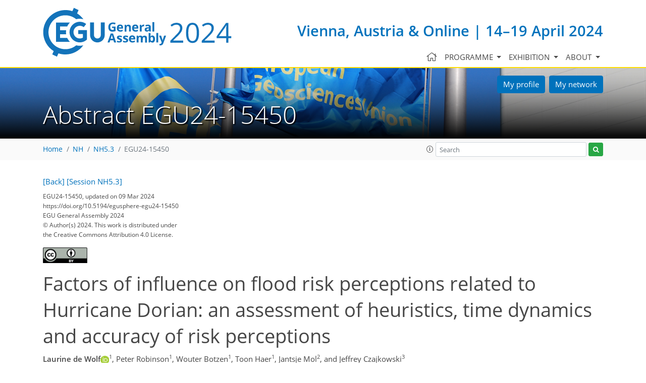

--- FILE ---
content_type: text/css
request_url: https://www.egu24.eu/template_egu24_print.css
body_size: 574
content:
body, html
{
    /*font-family: "Open Sans", Verdana, Sans-Serif;*/ /* Already in screen */
    font-size: 9pt;
    /*font-size: 12px;*/
    line-height: normal;
}
body
{
    background-color: #fff;
    background-image: none;
    background: #FFFFFF none repeat scroll 0 0; /*!important*/
}
.layout__content
{
    max-width: 100%;
    margin: 0;
    display: block;
}
#co_auth_check_authiframecontainer,
.layout__moodboard-logo-container,
.layout__background,
.layout__top_menu,
.layout__breadcrumbs,
.layout__footer
{
    display: none;
    height: 0;
    width: 0;
    visibility: hidden;
}

@page
{
    size: auto;
    margin: 25mm 10mm 25mm 10mm;
}



/* Print @media print {} */
.container
{
    width: 100% !important;
    max-width: 100% !important
}
#printheader
{
    width: 100%;
    height: 2.59cm;
    position: relative
}
#printheader svg
{
    height: 2.59cm !important;
    width: auto !important;
}
#printheader img
{
    position: absolute;
    top: 0;
    left: 0;
    width: 3.28cm!important;
    height: 2.59cm!important;
    z-index: 1000
}




/* FROM CMS PRINT CSS */
#content h1,
#content .h1
{
    font-size: 12pt;
}
#content h2,
#content .h2
{
    font-size: 10.5pt;
}
#content
{
    margin: 0;
}
div#content
{
    width: auto;
}